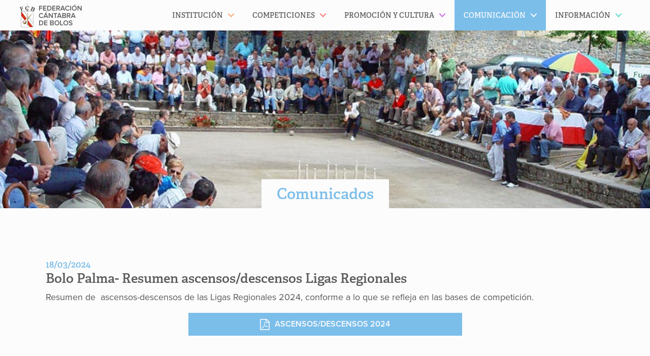

--- FILE ---
content_type: text/html; charset=UTF-8
request_url: https://maderadeser.com/comunicacion/comunicados/comunicado/bolo-palma-resumen-ascensos-descensos-ligas-regionales/
body_size: 9961
content:
<!doctype html>
<html lang="es" class="no-js">
	<head>
		<meta charset="UTF-8">
		<title>Bolo Palma- Resumen ascensos/descensos Ligas Regionales - Madera de Ser | Madera de Ser</title>

		<link href="//www.google-analytics.com" rel="dns-prefetch">
		<!-- For old IEs -->
		<link rel="shortcut icon" href="https://maderadeser.com/content/themes/maderadeser/img/favicon/favicon.ico" />

		<!-- For new browsers - multisize ico  -->
		<link rel="icon" type="image/x-icon" sizes="16x16 32x32" href="https://maderadeser.com/content/themes/maderadeser/img/favicon/favicon.ico">

		<!-- For iPad with high-resolution Retina display running iOS ≥ 7: -->
		<link rel="apple-touch-icon" sizes="152x152" href="https://maderadeser.com/content/themes/maderadeser/img/favicon/favicon-152-precomposed.png">

		<!-- For iPad with high-resolution Retina display running iOS ≤ 6: -->
		<link rel="apple-touch-icon" sizes="144x144" href="https://maderadeser.com/content/themes/maderadeser/img/favicon/favicon-144-precomposed.png">

		<!-- For iPhone with high-resolution Retina display running iOS ≥ 7: -->
		<link rel="apple-touch-icon" sizes="120x120" href="https://maderadeser.com/content/themes/maderadeser/img/favicon/favicon-120-precomposed.png">

		<!-- For iPhone with high-resolution Retina display running iOS ≤ 6: -->
		<link rel="apple-touch-icon" sizes="114x114" href="https://maderadeser.com/content/themes/maderadeser/img/favicon/favicon-114-precomposed.png">

		<!-- For iPhone 6+ -->
		<link rel="apple-touch-icon" sizes="180x180" href="https://maderadeser.com/content/themes/maderadeser/img/favicon/favicon-180-precomposed.png">

		<!-- For first- and second-generation iPad: -->
		<link rel="apple-touch-icon" sizes="72x72" href="https://maderadeser.com/content/themes/maderadeser/img/favicon/favicon-72-precomposed.png">

		<!-- For non-Retina iPhone, iPod Touch, and Android 2.1+ devices: -->
		<link rel="apple-touch-icon" href="https://maderadeser.com/content/themes/maderadeser/img/favicon/favicon-57.png">

		<!-- For Old Chrome -->
		<link rel="icon" href="https://maderadeser.com/content/themes/maderadeser/img/favicon/favicon-32.png" sizes="32x32">

		<!-- For IE10 Metro -->
		<meta name="msapplication-TileColor" content="#DA251C">
		<meta name="msapplication-TileImage" content="https://maderadeser.com/content/themes/maderadeser/img/favicon/favicon-144-win.png">
		<meta name="theme-color" content="#ffffff">

		<!-- Windows 8.1+ IE 11-->
		<meta name="msapplication-config" content="https://maderadeser.com/content/themes/maderadeser/img/favicon/browserconfig.xml" />

		<!-- Chrome for Android -->
		<link rel="manifest" href="https://maderadeser.com/content/themes/maderadeser/img/favicon/manifest.json">
		<link rel="icon" sizes="192x192" href="https://maderadeser.com/content/themes/maderadeser/img/favicon/favicon-192.png">
		<!-- For Apple Touchbar -->
		<link rel="mask-icon" href="https://maderadeser.com/content/themes/maderadeser/img/favicon/touchbar.svg" color="#DA251C">

		<meta http-equiv="X-UA-Compatible" content="IE=edge,chrome=1">
		<meta name="viewport" content="width=device-width, initial-scale=1.0">

		<meta name='robots' content='index, follow, max-image-preview:large, max-snippet:-1, max-video-preview:-1' />
	<style>img:is([sizes="auto" i], [sizes^="auto," i]) { contain-intrinsic-size: 3000px 1500px }</style>
	
	<link rel="canonical" href="https://maderadeser.com/comunicacion/comunicados/comunicado/bolo-palma-resumen-ascensos-descensos-ligas-regionales/" />
	<meta property="og:locale" content="es_ES" />
	<meta property="og:type" content="article" />
	<meta property="og:title" content="Bolo Palma- Resumen ascensos/descensos Ligas Regionales" />
	<meta property="og:url" content="https://maderadeser.com/comunicacion/comunicados/comunicado/bolo-palma-resumen-ascensos-descensos-ligas-regionales/" />
	<meta property="og:site_name" content="Madera de Ser" />
	<meta name="twitter:card" content="summary_large_image" />
	<script type="application/ld+json" class="yoast-schema-graph">{"@context":"https://schema.org","@graph":[{"@type":"WebPage","@id":"https://maderadeser.com/comunicacion/comunicados/comunicado/bolo-palma-resumen-ascensos-descensos-ligas-regionales/","url":"https://maderadeser.com/comunicacion/comunicados/comunicado/bolo-palma-resumen-ascensos-descensos-ligas-regionales/","name":"Bolo Palma- Resumen ascensos/descensos Ligas Regionales - Madera de Ser","isPartOf":{"@id":"https://maderadeser.com/#website"},"datePublished":"2024-03-18T12:43:14+00:00","breadcrumb":{"@id":"https://maderadeser.com/comunicacion/comunicados/comunicado/bolo-palma-resumen-ascensos-descensos-ligas-regionales/#breadcrumb"},"inLanguage":"es","potentialAction":[{"@type":"ReadAction","target":["https://maderadeser.com/comunicacion/comunicados/comunicado/bolo-palma-resumen-ascensos-descensos-ligas-regionales/"]}]},{"@type":"BreadcrumbList","@id":"https://maderadeser.com/comunicacion/comunicados/comunicado/bolo-palma-resumen-ascensos-descensos-ligas-regionales/#breadcrumb","itemListElement":[{"@type":"ListItem","position":1,"name":"Portada","item":"https://maderadeser.com/"},{"@type":"ListItem","position":2,"name":"Bolo Palma- Resumen ascensos/descensos Ligas Regionales"}]},{"@type":"WebSite","@id":"https://maderadeser.com/#website","url":"https://maderadeser.com/","name":"Madera de Ser","description":"Federación Cántabra de Bolos","potentialAction":[{"@type":"SearchAction","target":{"@type":"EntryPoint","urlTemplate":"https://maderadeser.com/?s={search_term_string}"},"query-input":{"@type":"PropertyValueSpecification","valueRequired":true,"valueName":"search_term_string"}}],"inLanguage":"es"}]}</script>


<link rel='dns-prefetch' href='//maps.googleapis.com' />
<link rel='stylesheet' id='wp-block-library-css' href='https://maderadeser.com/wp-includes/css/dist/block-library/style.min.css?ver=6.8.3' media='all' />
<style id='classic-theme-styles-inline-css' type='text/css'>
/*! This file is auto-generated */
.wp-block-button__link{color:#fff;background-color:#32373c;border-radius:9999px;box-shadow:none;text-decoration:none;padding:calc(.667em + 2px) calc(1.333em + 2px);font-size:1.125em}.wp-block-file__button{background:#32373c;color:#fff;text-decoration:none}
</style>
<style id='safe-svg-svg-icon-style-inline-css' type='text/css'>
.safe-svg-cover{text-align:center}.safe-svg-cover .safe-svg-inside{display:inline-block;max-width:100%}.safe-svg-cover svg{fill:currentColor;height:100%;max-height:100%;max-width:100%;width:100%}

</style>
<link rel='stylesheet' id='sugar-calendar-block-style-css' href='https://maderadeser.com/content/plugins/sugar-calendar/src/Block/Calendar/build/style-index.css?ver=1.0.1' media='all' />
<link rel='stylesheet' id='sugar-calendar-event-list-block-style-css' href='https://maderadeser.com/content/plugins/sugar-calendar/src/Block/EventList/build/style-index.css?ver=1.0.1' media='all' />
<style id='global-styles-inline-css' type='text/css'>
:root{--wp--preset--aspect-ratio--square: 1;--wp--preset--aspect-ratio--4-3: 4/3;--wp--preset--aspect-ratio--3-4: 3/4;--wp--preset--aspect-ratio--3-2: 3/2;--wp--preset--aspect-ratio--2-3: 2/3;--wp--preset--aspect-ratio--16-9: 16/9;--wp--preset--aspect-ratio--9-16: 9/16;--wp--preset--color--black: #000000;--wp--preset--color--cyan-bluish-gray: #abb8c3;--wp--preset--color--white: #ffffff;--wp--preset--color--pale-pink: #f78da7;--wp--preset--color--vivid-red: #cf2e2e;--wp--preset--color--luminous-vivid-orange: #ff6900;--wp--preset--color--luminous-vivid-amber: #fcb900;--wp--preset--color--light-green-cyan: #7bdcb5;--wp--preset--color--vivid-green-cyan: #00d084;--wp--preset--color--pale-cyan-blue: #8ed1fc;--wp--preset--color--vivid-cyan-blue: #0693e3;--wp--preset--color--vivid-purple: #9b51e0;--wp--preset--gradient--vivid-cyan-blue-to-vivid-purple: linear-gradient(135deg,rgba(6,147,227,1) 0%,rgb(155,81,224) 100%);--wp--preset--gradient--light-green-cyan-to-vivid-green-cyan: linear-gradient(135deg,rgb(122,220,180) 0%,rgb(0,208,130) 100%);--wp--preset--gradient--luminous-vivid-amber-to-luminous-vivid-orange: linear-gradient(135deg,rgba(252,185,0,1) 0%,rgba(255,105,0,1) 100%);--wp--preset--gradient--luminous-vivid-orange-to-vivid-red: linear-gradient(135deg,rgba(255,105,0,1) 0%,rgb(207,46,46) 100%);--wp--preset--gradient--very-light-gray-to-cyan-bluish-gray: linear-gradient(135deg,rgb(238,238,238) 0%,rgb(169,184,195) 100%);--wp--preset--gradient--cool-to-warm-spectrum: linear-gradient(135deg,rgb(74,234,220) 0%,rgb(151,120,209) 20%,rgb(207,42,186) 40%,rgb(238,44,130) 60%,rgb(251,105,98) 80%,rgb(254,248,76) 100%);--wp--preset--gradient--blush-light-purple: linear-gradient(135deg,rgb(255,206,236) 0%,rgb(152,150,240) 100%);--wp--preset--gradient--blush-bordeaux: linear-gradient(135deg,rgb(254,205,165) 0%,rgb(254,45,45) 50%,rgb(107,0,62) 100%);--wp--preset--gradient--luminous-dusk: linear-gradient(135deg,rgb(255,203,112) 0%,rgb(199,81,192) 50%,rgb(65,88,208) 100%);--wp--preset--gradient--pale-ocean: linear-gradient(135deg,rgb(255,245,203) 0%,rgb(182,227,212) 50%,rgb(51,167,181) 100%);--wp--preset--gradient--electric-grass: linear-gradient(135deg,rgb(202,248,128) 0%,rgb(113,206,126) 100%);--wp--preset--gradient--midnight: linear-gradient(135deg,rgb(2,3,129) 0%,rgb(40,116,252) 100%);--wp--preset--font-size--small: 13px;--wp--preset--font-size--medium: 20px;--wp--preset--font-size--large: 36px;--wp--preset--font-size--x-large: 42px;--wp--preset--spacing--20: 0.44rem;--wp--preset--spacing--30: 0.67rem;--wp--preset--spacing--40: 1rem;--wp--preset--spacing--50: 1.5rem;--wp--preset--spacing--60: 2.25rem;--wp--preset--spacing--70: 3.38rem;--wp--preset--spacing--80: 5.06rem;--wp--preset--shadow--natural: 6px 6px 9px rgba(0, 0, 0, 0.2);--wp--preset--shadow--deep: 12px 12px 50px rgba(0, 0, 0, 0.4);--wp--preset--shadow--sharp: 6px 6px 0px rgba(0, 0, 0, 0.2);--wp--preset--shadow--outlined: 6px 6px 0px -3px rgba(255, 255, 255, 1), 6px 6px rgba(0, 0, 0, 1);--wp--preset--shadow--crisp: 6px 6px 0px rgba(0, 0, 0, 1);}:where(.is-layout-flex){gap: 0.5em;}:where(.is-layout-grid){gap: 0.5em;}body .is-layout-flex{display: flex;}.is-layout-flex{flex-wrap: wrap;align-items: center;}.is-layout-flex > :is(*, div){margin: 0;}body .is-layout-grid{display: grid;}.is-layout-grid > :is(*, div){margin: 0;}:where(.wp-block-columns.is-layout-flex){gap: 2em;}:where(.wp-block-columns.is-layout-grid){gap: 2em;}:where(.wp-block-post-template.is-layout-flex){gap: 1.25em;}:where(.wp-block-post-template.is-layout-grid){gap: 1.25em;}.has-black-color{color: var(--wp--preset--color--black) !important;}.has-cyan-bluish-gray-color{color: var(--wp--preset--color--cyan-bluish-gray) !important;}.has-white-color{color: var(--wp--preset--color--white) !important;}.has-pale-pink-color{color: var(--wp--preset--color--pale-pink) !important;}.has-vivid-red-color{color: var(--wp--preset--color--vivid-red) !important;}.has-luminous-vivid-orange-color{color: var(--wp--preset--color--luminous-vivid-orange) !important;}.has-luminous-vivid-amber-color{color: var(--wp--preset--color--luminous-vivid-amber) !important;}.has-light-green-cyan-color{color: var(--wp--preset--color--light-green-cyan) !important;}.has-vivid-green-cyan-color{color: var(--wp--preset--color--vivid-green-cyan) !important;}.has-pale-cyan-blue-color{color: var(--wp--preset--color--pale-cyan-blue) !important;}.has-vivid-cyan-blue-color{color: var(--wp--preset--color--vivid-cyan-blue) !important;}.has-vivid-purple-color{color: var(--wp--preset--color--vivid-purple) !important;}.has-black-background-color{background-color: var(--wp--preset--color--black) !important;}.has-cyan-bluish-gray-background-color{background-color: var(--wp--preset--color--cyan-bluish-gray) !important;}.has-white-background-color{background-color: var(--wp--preset--color--white) !important;}.has-pale-pink-background-color{background-color: var(--wp--preset--color--pale-pink) !important;}.has-vivid-red-background-color{background-color: var(--wp--preset--color--vivid-red) !important;}.has-luminous-vivid-orange-background-color{background-color: var(--wp--preset--color--luminous-vivid-orange) !important;}.has-luminous-vivid-amber-background-color{background-color: var(--wp--preset--color--luminous-vivid-amber) !important;}.has-light-green-cyan-background-color{background-color: var(--wp--preset--color--light-green-cyan) !important;}.has-vivid-green-cyan-background-color{background-color: var(--wp--preset--color--vivid-green-cyan) !important;}.has-pale-cyan-blue-background-color{background-color: var(--wp--preset--color--pale-cyan-blue) !important;}.has-vivid-cyan-blue-background-color{background-color: var(--wp--preset--color--vivid-cyan-blue) !important;}.has-vivid-purple-background-color{background-color: var(--wp--preset--color--vivid-purple) !important;}.has-black-border-color{border-color: var(--wp--preset--color--black) !important;}.has-cyan-bluish-gray-border-color{border-color: var(--wp--preset--color--cyan-bluish-gray) !important;}.has-white-border-color{border-color: var(--wp--preset--color--white) !important;}.has-pale-pink-border-color{border-color: var(--wp--preset--color--pale-pink) !important;}.has-vivid-red-border-color{border-color: var(--wp--preset--color--vivid-red) !important;}.has-luminous-vivid-orange-border-color{border-color: var(--wp--preset--color--luminous-vivid-orange) !important;}.has-luminous-vivid-amber-border-color{border-color: var(--wp--preset--color--luminous-vivid-amber) !important;}.has-light-green-cyan-border-color{border-color: var(--wp--preset--color--light-green-cyan) !important;}.has-vivid-green-cyan-border-color{border-color: var(--wp--preset--color--vivid-green-cyan) !important;}.has-pale-cyan-blue-border-color{border-color: var(--wp--preset--color--pale-cyan-blue) !important;}.has-vivid-cyan-blue-border-color{border-color: var(--wp--preset--color--vivid-cyan-blue) !important;}.has-vivid-purple-border-color{border-color: var(--wp--preset--color--vivid-purple) !important;}.has-vivid-cyan-blue-to-vivid-purple-gradient-background{background: var(--wp--preset--gradient--vivid-cyan-blue-to-vivid-purple) !important;}.has-light-green-cyan-to-vivid-green-cyan-gradient-background{background: var(--wp--preset--gradient--light-green-cyan-to-vivid-green-cyan) !important;}.has-luminous-vivid-amber-to-luminous-vivid-orange-gradient-background{background: var(--wp--preset--gradient--luminous-vivid-amber-to-luminous-vivid-orange) !important;}.has-luminous-vivid-orange-to-vivid-red-gradient-background{background: var(--wp--preset--gradient--luminous-vivid-orange-to-vivid-red) !important;}.has-very-light-gray-to-cyan-bluish-gray-gradient-background{background: var(--wp--preset--gradient--very-light-gray-to-cyan-bluish-gray) !important;}.has-cool-to-warm-spectrum-gradient-background{background: var(--wp--preset--gradient--cool-to-warm-spectrum) !important;}.has-blush-light-purple-gradient-background{background: var(--wp--preset--gradient--blush-light-purple) !important;}.has-blush-bordeaux-gradient-background{background: var(--wp--preset--gradient--blush-bordeaux) !important;}.has-luminous-dusk-gradient-background{background: var(--wp--preset--gradient--luminous-dusk) !important;}.has-pale-ocean-gradient-background{background: var(--wp--preset--gradient--pale-ocean) !important;}.has-electric-grass-gradient-background{background: var(--wp--preset--gradient--electric-grass) !important;}.has-midnight-gradient-background{background: var(--wp--preset--gradient--midnight) !important;}.has-small-font-size{font-size: var(--wp--preset--font-size--small) !important;}.has-medium-font-size{font-size: var(--wp--preset--font-size--medium) !important;}.has-large-font-size{font-size: var(--wp--preset--font-size--large) !important;}.has-x-large-font-size{font-size: var(--wp--preset--font-size--x-large) !important;}
:where(.wp-block-post-template.is-layout-flex){gap: 1.25em;}:where(.wp-block-post-template.is-layout-grid){gap: 1.25em;}
:where(.wp-block-columns.is-layout-flex){gap: 2em;}:where(.wp-block-columns.is-layout-grid){gap: 2em;}
:root :where(.wp-block-pullquote){font-size: 1.5em;line-height: 1.6;}
</style>
<link rel='stylesheet' id='gdpr-css' href='https://maderadeser.com/content/plugins/gdpr-sqpx/assets/css/gdpr-public.min.css?ver=1.4.3' media='all' />
<link rel='stylesheet' id='sqpx-sugar-calendar-addon-public-css' href='https://maderadeser.com/content/plugins/sqpx-sugar-calendar-addon/assets/css/public.min.css?ver=1.0.5' media='all' />
<link rel='stylesheet' id='html5blank-css' href='https://maderadeser.com/content/themes/maderadeser/theme.min.css?ver=1757513751' media='all' />
<script type="text/javascript" defer="defer" src="https://maderadeser.com/content/themes/maderadeser/js/lib/conditionizr-4.3.0.min.js?ver=4.3.0" id="conditionizr-js"></script>
<script type="text/javascript" defer="defer" src="https://maderadeser.com/content/themes/maderadeser/js/lib/modernizr-2.7.1.min.js?ver=2.7.1" id="modernizr-js"></script>
<script type="text/javascript" src="https://maderadeser.com/content/themes/maderadeser/js/lib/jquery-2.2.0.min.js" id="jquery-js"></script>
<script type="text/javascript" defer="defer" src="https://maderadeser.com/content/themes/maderadeser/js/lib/jquery.mobile.custom.min.js?ver=1.4.5" id="jquerymobile-js"></script>
<script type="text/javascript" defer="defer" src="https://maderadeser.com/content/themes/maderadeser/js/dist/scripts.min.js?ver=1.0.0" id="html5blankscripts-js"></script>
<script type="text/javascript" defer="defer" src="https://maderadeser.com/content/themes/maderadeser/js/lib/jquery.magnific-popup.min.js?ver=1.1.0" id="magnificpopupjs-js"></script>
<script type="text/javascript" defer="defer" src="https://maderadeser.com/content/themes/maderadeser/js/dist/jquery.flexslider.min.js?ver=2.6.0" id="flexsliderjs-js"></script>
<script type="text/javascript" src="https://maps.googleapis.com/maps/api/js?key=AIzaSyBLMY7S_MOA8MdDHhWYjOA-7E0jivhqaC4&amp;ver=6.8.3" id="googlemapsapi-js"></script>
<script type="text/javascript" id="gdpr-js-extra">
/* <![CDATA[ */
var SQPX_GDPR = {"ajaxurl":"https:\/\/maderadeser.com\/wp-admin\/admin-ajax.php","logouturl":"","i18n":{"aborting":"Cerrando sesi\u00f3n","logging_out":"Est\u00e1s siendo desconectado.","continue":"Continuar","cancel":"Cancelar","ok":"OK","logout":"Cerrar sesi\u00f3n","are_you_sure":"\u00bfEst\u00e1s seguro?","policy_disagree":"Se cerrar\u00e1 tu sesi\u00f3n y no podr\u00e1s acceder a tu cuenta hasta que aceptes los nuevos t\u00e9rminos."},"is_user_logged_in":"","refresh":"1"};
/* ]]> */
</script>
<script type="text/javascript" src="https://maderadeser.com/content/plugins/gdpr-sqpx/assets/js/gdpr-public.min.js?ver=1.4.3" id="gdpr-js"></script>
<script type="text/javascript" src="https://maderadeser.com/content/plugins/sugar-calendar/assets/lib/floating-ui/core-1.6.0.min.js?ver=1.6.0" id="floating-ui-core-js"></script>
<script type="text/javascript" src="https://maderadeser.com/content/plugins/sugar-calendar/assets/lib/floating-ui/dom-1.6.3.min.js?ver=1.6.3" id="floating-ui-dom-js"></script>
<script type="text/javascript" src="https://maderadeser.com/content/plugins/sugar-calendar/assets/lib/bootstrap-datepicker/bootstrap-datepicker.min.js?ver=1.10.0" id="bootstrap-datepicker-js"></script>
<script type="text/javascript" id="sugar-calendar-js-js-extra">
/* <![CDATA[ */
var sugar_calendar_obj = {"ajax_url":"https:\/\/maderadeser.com\/wp-admin\/admin-ajax.php","nonce":"42ab02c596","strings":{"events_on":"Events on [Month Date]","this_month":"This Month","this_week":"This Week","today":"Today"},"settings":{"sow":1,"locale":"es_es","i18n":{"days":["domingo","lunes","martes","mi\u00e9rcoles","jueves","viernes","s\u00e1bado"],"daysShort":["Dom","Lun","Mar","Mi\u00e9","Jue","Vie","S\u00e1b"],"daysMin":["D","L","M","X","J","V","S"],"months":["enero","febrero","marzo","abril","mayo","junio","julio","agosto","septiembre","octubre","noviembre","diciembre"],"monthsShort":["Ene","Feb","Mar","Abr","May","Jun","Jul","Ago","Sep","Oct","Nov","Dic"]}}};
/* ]]> */
</script>
<script type="text/javascript" src="https://maderadeser.com/content/plugins/sugar-calendar/assets/js/sugar-calendar.min.js?ver=3.9.0" id="sugar-calendar-js-js"></script>
<script type="text/javascript" id="sc-frontend-blocks-common-js-js-extra">
/* <![CDATA[ */
var sc_frontend_blocks_common_obj = {"ajax_url":"https:\/\/maderadeser.com\/wp-admin\/admin-ajax.php","nonce":"21ef73628c","strings":{"this_week":"This Week"},"settings":{"sow":1,"locale":"es_es","i18n":{"days":["domingo","lunes","martes","mi\u00e9rcoles","jueves","viernes","s\u00e1bado"],"daysShort":["Dom","Lun","Mar","Mi\u00e9","Jue","Vie","S\u00e1b"],"daysMin":["D","L","M","X","J","V","S"],"months":["enero","febrero","marzo","abril","mayo","junio","julio","agosto","septiembre","octubre","noviembre","diciembre"],"monthsShort":["Ene","Feb","Mar","Abr","May","Jun","Jul","Ago","Sep","Oct","Nov","Dic"]}}};
/* ]]> */
</script>
<script type="text/javascript" src="https://maderadeser.com/content/plugins/sugar-calendar/assets/js/frontend/blocks/common.min.js?ver=3.9.0" id="sc-frontend-blocks-common-js-js"></script>
<script type="text/javascript" id="sc-frontend-blocks-event-list-js-js-extra">
/* <![CDATA[ */
var SCEventListBlock = {"strings":{"no_events_criteria_based":"There are no events scheduled that match your criteria."}};
/* ]]> */
</script>
<script type="text/javascript" src="https://maderadeser.com/content/plugins/sugar-calendar/assets/js/frontend/blocks/event-list.min.js?ver=3.9.0" id="sc-frontend-blocks-event-list-js-js"></script>
<script type="text/javascript" defer="defer" src="https://maderadeser.com/content/plugins/wp-retina-2x-pro/app/picturefill.min.js?ver=1763227828" id="wr2x-picturefill-js-js"></script>
<link rel="https://api.w.org/" href="https://maderadeser.com/wp-json/" /><link rel="alternate" title="oEmbed (JSON)" type="application/json+oembed" href="https://maderadeser.com/wp-json/oembed/1.0/embed?url=https%3A%2F%2Fmaderadeser.com%2Fcomunicacion%2Fcomunicados%2Fcomunicado%2Fbolo-palma-resumen-ascensos-descensos-ligas-regionales%2F" />
<link rel="alternate" title="oEmbed (XML)" type="text/xml+oembed" href="https://maderadeser.com/wp-json/oembed/1.0/embed?url=https%3A%2F%2Fmaderadeser.com%2Fcomunicacion%2Fcomunicados%2Fcomunicado%2Fbolo-palma-resumen-ascensos-descensos-ligas-regionales%2F&#038;format=xml" />
        <style type="text/css">
            .sc_map_canvas img {
                max-width: none;
            }
        </style>
		
		<script>
		  (function(d) {
		    var config = {
		      kitId: 'ttv2vly',
		      scriptTimeout: 3000,
		      async: true
		    },
		    h=d.documentElement,t=setTimeout(function(){h.className=h.className.replace(/\bwf-loading\b/g,"")+" wf-inactive";},config.scriptTimeout),tk=d.createElement("script"),f=false,s=d.getElementsByTagName("script")[0],a;h.className+=" wf-loading";tk.src='https://use.typekit.net/'+config.kitId+'.js';tk.async=true;tk.onload=tk.onreadystatechange=function(){a=this.readyState;if(f||a&&a!="complete"&&a!="loaded")return;f=true;clearTimeout(t);try{Typekit.load(config)}catch(e){}};s.parentNode.insertBefore(tk,s)
		  })(document);
		</script>

		<script>
			$(document).ready(function() {

				$('.mds-galeria-fotos').magnificPopup({
					callbacks: {
							open: function() {
				        $('.mfp-description').append(this.currItem.el.attr('title'));
				      },
				      afterChange: function() {
				        $('.mfp-description').empty().append(this.currItem.el.attr('title'));
				      }
				    },
					type: 'image',
					image: {
						markup: '<div class="mfp-figure">'+
						'<div class="mfp-close"></div>'+
						'<div class="mfp-img"></div>'+
						'<div class="mfp-bottom-bar">'+
						'<div class="mfp-title"></div>'+
						'<div class="mfp-counter"></div>'+
						'</div>'+
						'</div>',
						titleSrc: function(item) {
							return  item.el.find('img').attr('alt');
						}
					},
					gallery: {
						enabled: true,
						navigateByImgClick: true,
						tCounter: '%curr% de %total%'
					}
				});
			});
		</script>

		<!--[if IE]>
			<link rel="stylesheet" href="https://maderadeser.com/content/themes/maderadeser/style-ie.css" type="text/css" />
		<![endif]-->

		<!--[if lt IE 9]>
		    <meta http-equiv="refresh" content="0; url="https://maderadeser.com/navegador-no-compatible" />
		    <script type="text/javascript">
		        window.top.location = 'https://maderadeser.com/navegador-no-compatible';
		    </script>
		<![endif]-->


	</head>

<body class="wp-singular comunicados-template-default single single-comunicados postid-25512 wp-theme-maderadeser comunicacion bolo-palma-resumen-ascensos-descensos-ligas-regionales">


<!-- header -->
<header class="header cd-main-header clear" role="banner">

	<div class="wrapper-header">	
		
		<!-- logo -->
		<a href="https://maderadeser.com">
			<div class="logo">
				<!-- svg logo - toddmotto.com/mastering-svg-use-for-a-retina-web-fallbacks-with-png-script -->
			</div>
		</a>
	</div>
		<!-- /logo -->
		<ul class="cd-header-buttons">
			<li><a class="cd-nav-trigger" href="#cd-primary-nav"><span></span></a></li>
		</ul> <!-- cd-header-buttons -->
	
</header>
<!-- /header --><main role="main" class="cd-main-content">
	<header class="image-header" style="background-image: url(https://maderadeser.com/content/uploads/2016/cabecera-comunicacion-comunicados.jpg)">
		<div class="page-title">
			<h1><a href="https://maderadeser.com/comunicacion/comunicados/">Comunicados</a></h1>
		</div>
	</header>

	<!-- section -->
	<section class="wrapper clear">

			<!-- article -->
		<article id="post-25512" class="comunicado post-25512 comunicados type-comunicados status-publish hentry tipo-comunicado-comunicados-fcb">
			<h3 class="fecha">18/03/2024</h3>
				<h2>Bolo Palma- Resumen ascensos/descensos Ligas Regionales</h2>
				<p>Resumen de  ascensos-descensos de las Ligas Regionales 2024, conforme a lo que se refleja en las bases de competición.</p>
					<ul class="enlaces-documentos">
			<li>
			<a class="boton pdf" href="https://maderadeser.com/content/uploads/2024/comunicados/bolo-palma-resumen-ascensos-descensos-ligas-regionales-2024/resumen-ascensos-descensos-ligas-regionales-2024.pdf">Ascensos/descensos 2024</a>
		</li>
		</ul>			
	
		</article>
		<!-- /article -->
	
	
	</section>
	<!-- /section -->
</main>

<!-- footer -->
	<aside class="[ wrapper  pre-footer  clear ][ c-partner-wrapper ]">
						<a href="https://maderadeser.com" class="[ c-partner  c-partner--ultraportrait ]">
					<img width="62" height="100" src="https://maderadeser.com/content/uploads/2022/federacion-cantabra-de-bolos-62x100.png" class="[ c-partner__image ]" alt="" decoding="async" loading="lazy" srcset="https://maderadeser.com/content/uploads/2022/federacion-cantabra-de-bolos-62x100.png 62w, https://maderadeser.com/content/uploads/2022/federacion-cantabra-de-bolos.png 737w" sizes="auto, (max-width: 62px) 100vw, 62px" />				</a>
									<a href="http://www.febolos.es" class="[ c-partner  c-partner--portrait ]">
					<img width="78" height="100" src="https://maderadeser.com/content/uploads/2022/federacion-espanola-de-bolos-78x100.png" class="[ c-partner__image ]" alt="" decoding="async" loading="lazy" srcset="https://maderadeser.com/content/uploads/2022/federacion-espanola-de-bolos-78x100.png 78w, https://maderadeser.com/content/uploads/2022/federacion-espanola-de-bolos-937x1200.png 937w, https://maderadeser.com/content/uploads/2022/federacion-espanola-de-bolos-1199x1536.png 1199w, https://maderadeser.com/content/uploads/2022/federacion-espanola-de-bolos-1599x2048.png 1599w, https://maderadeser.com/content/uploads/2022/federacion-espanola-de-bolos.png 1946w" sizes="auto, (max-width: 78px) 100vw, 78px" />				</a>
									<a href="https://srecd.es/" class="[ c-partner  c-partner--square-wide ]">
					<img width="193" height="100" src="https://maderadeser.com/content/uploads/2025/srcd-193x100.png" class="[ c-partner__image ]" alt="" decoding="async" loading="lazy" srcset="https://maderadeser.com/content/uploads/2025/srcd-193x100.png 193w, https://maderadeser.com/content/uploads/2025/srcd-1200x623.png 1200w, https://maderadeser.com/content/uploads/2025/srcd.png 1320w" sizes="auto, (max-width: 193px) 100vw, 193px" />				</a>
									<a href="http://www.cantabria.es" class="[ c-partner  c-partner--square-wide ]">
					<img width="185" height="100" src="https://maderadeser.com/content/uploads/2023/gobierno-cantabria-cultura-turismo-y-deporte-185x100.jpg" class="[ c-partner__image ]" alt="" decoding="async" loading="lazy" srcset="https://maderadeser.com/content/uploads/2023/gobierno-cantabria-cultura-turismo-y-deporte-185x100.jpg 185w, https://maderadeser.com/content/uploads/2023/gobierno-cantabria-cultura-turismo-y-deporte-1200x648.jpg 1200w, https://maderadeser.com/content/uploads/2023/gobierno-cantabria-cultura-turismo-y-deporte-1536x829.jpg 1536w, https://maderadeser.com/content/uploads/2023/gobierno-cantabria-cultura-turismo-y-deporte-1500x810.jpg 1500w, https://maderadeser.com/content/uploads/2023/gobierno-cantabria-cultura-turismo-y-deporte.jpg 1600w" sizes="auto, (max-width: 185px) 100vw, 185px" />				</a>
									<a href="http://srecd.es" class="[ c-partner  c-partner--square-wide ]">
					<img width="200" height="100" src="https://maderadeser.com/content/uploads/2024/deportecantabria-200x100.png" class="[ c-partner__image ]" alt="" decoding="async" loading="lazy" srcset="https://maderadeser.com/content/uploads/2024/deportecantabria-200x100.png 200w, https://maderadeser.com/content/uploads/2024/deportecantabria-1200x600.png 1200w, https://maderadeser.com/content/uploads/2024/deportecantabria-1536x768.png 1536w, https://maderadeser.com/content/uploads/2024/deportecantabria-2048x1024.png 2048w, https://maderadeser.com/content/uploads/2024/deportecantabria-1500x750.png 1500w" sizes="auto, (max-width: 200px) 100vw, 200px" />				</a>
									<a href="http://www.santanderdeportes.com" class="[ c-partner  c-partner--square-wide ]">
					<img width="133" height="100" src="https://maderadeser.com/content/uploads/2022/instituto-municipal-de-deportes-133x100.png" class="[ c-partner__image ]" alt="" decoding="async" loading="lazy" srcset="https://maderadeser.com/content/uploads/2022/instituto-municipal-de-deportes-133x100.png 133w, https://maderadeser.com/content/uploads/2022/instituto-municipal-de-deportes-1200x901.png 1200w, https://maderadeser.com/content/uploads/2022/instituto-municipal-de-deportes-1536x1153.png 1536w, https://maderadeser.com/content/uploads/2022/instituto-municipal-de-deportes-1500x1126.png 1500w, https://maderadeser.com/content/uploads/2022/instituto-municipal-de-deportes.png 1618w" sizes="auto, (max-width: 133px) 100vw, 133px" />				</a>
									<a href="http://www.jugaje.com" class="[ c-partner  c-partner--wide ]">
					<img width="300" height="100" src="https://maderadeser.com/content/uploads/2023/aejest2023-300x100.jpg" class="[ c-partner__image ]" alt="" decoding="async" loading="lazy" srcset="https://maderadeser.com/content/uploads/2023/aejest2023-300x100.jpg 300w, https://maderadeser.com/content/uploads/2023/aejest2023-1200x400.jpg 1200w, https://maderadeser.com/content/uploads/2023/aejest2023-1536x512.jpg 1536w, https://maderadeser.com/content/uploads/2023/aejest2023-1500x500.jpg 1500w, https://maderadeser.com/content/uploads/2023/aejest2023.jpg 1772w" sizes="auto, (max-width: 300px) 100vw, 300px" />				</a>
									<a href="https://www.bancosantander.es" class="[ c-partner  c-partner--square-wide ]">
					<img width="185" height="100" src="https://maderadeser.com/content/uploads/2022/banco-santander-185x100.png" class="[ c-partner__image ]" alt="" decoding="async" loading="lazy" srcset="https://maderadeser.com/content/uploads/2022/banco-santander-185x100.png 185w, https://maderadeser.com/content/uploads/2022/banco-santander-1200x649.png 1200w, https://maderadeser.com/content/uploads/2022/banco-santander.png 1204w" sizes="auto, (max-width: 185px) 100vw, 185px" />				</a>
						</aside>
		<aside class="[ wrapper  pre-footer  clear ][ c-partner-wrapper ]">
		<h3 class="[ c-partner-title ]">Patrocinadores</h3>
						<a href="https://www.youtube.com/channel/UC6DBX23fpe9BLLhGFTY9sxw" class="[ c-partner  c-partner--square ]">
					<img width="100" height="100" src="https://maderadeser.com/content/uploads/2023/sportpublic-100x100.jpg" class="[ c-partner__image ]" alt="" decoding="async" loading="lazy" srcset="https://maderadeser.com/content/uploads/2023/sportpublic-100x100.jpg 100w, https://maderadeser.com/content/uploads/2023/sportpublic-150x150.jpg 150w, https://maderadeser.com/content/uploads/2023/sportpublic-350x350.jpg 350w, https://maderadeser.com/content/uploads/2023/sportpublic.jpg 960w, https://maderadeser.com/content/uploads/2023/sportpublic-150x150@2x.jpg 300w" sizes="auto, (max-width: 100px) 100vw, 100px" />				</a>
									<a href="https://www.parlamento-cantabria.es/" class="[ c-partner  c-partner--wide ]">
					<img width="336" height="100" src="https://maderadeser.com/content/uploads/2023/parlamento-de-cantabria-336x100.jpg" class="[ c-partner__image ]" alt="" decoding="async" loading="lazy" srcset="https://maderadeser.com/content/uploads/2023/parlamento-de-cantabria-336x100.jpg 336w, https://maderadeser.com/content/uploads/2023/parlamento-de-cantabria-1200x357.jpg 1200w, https://maderadeser.com/content/uploads/2023/parlamento-de-cantabria.jpg 1460w" sizes="auto, (max-width: 336px) 100vw, 336px" />				</a>
									<a href="https://siecsa.com/" class="[ c-partner  c-partner--wide ]">
					<img width="360" height="98" src="https://maderadeser.com/content/uploads/2023/siec-360x98.jpg" class="[ c-partner__image ]" alt="" decoding="async" loading="lazy" srcset="https://maderadeser.com/content/uploads/2023/siec-360x98.jpg 360w, https://maderadeser.com/content/uploads/2023/siec-1200x326.jpg 1200w, https://maderadeser.com/content/uploads/2023/siec-1536x418.jpg 1536w, https://maderadeser.com/content/uploads/2023/siec-1500x408.jpg 1500w, https://maderadeser.com/content/uploads/2023/siec.jpg 2048w" sizes="auto, (max-width: 360px) 100vw, 360px" />				</a>
									<a href="https://sabeanorte.com/" class="[ c-partner  c-partner--square ]">
					<img width="100" height="100" src="https://maderadeser.com/content/uploads/2024/sabor-a-norte-100x100.jpg" class="[ c-partner__image ]" alt="" decoding="async" loading="lazy" srcset="https://maderadeser.com/content/uploads/2024/sabor-a-norte-100x100.jpg 100w, https://maderadeser.com/content/uploads/2024/sabor-a-norte-1200x1200.jpg 1200w, https://maderadeser.com/content/uploads/2024/sabor-a-norte-150x150.jpg 150w, https://maderadeser.com/content/uploads/2024/sabor-a-norte-1536x1536.jpg 1536w, https://maderadeser.com/content/uploads/2024/sabor-a-norte-350x350.jpg 350w, https://maderadeser.com/content/uploads/2024/sabor-a-norte.jpg 1600w, https://maderadeser.com/content/uploads/2024/sabor-a-norte-150x150@2x.jpg 300w" sizes="auto, (max-width: 100px) 100vw, 100px" />				</a>
						</aside>
	<footer class="footer" role="contentinfo">
    <section class="wrapper  clear">
        <section class="footer-section footer-izquierda">
            Síguenos en las redes sociales
            <ul class="redes-sociales">
                <li class="tw"><a href="https://twitter.com/fcbolos">&#xf099;</a></li>
                <li class="fb"><a href="https://www.facebook.com/muchosBOLOS/">&#xf09a;</a></li>
                <li class="yt"><a href="https://www.youtube.com/user/FCBolos">&#xf16a;</a></li>
                <!--<li class="fl"><a href="https://www.flickr.com/photos/fcbolos/">&#xf16e;</a></li>-->
            </ul>
        </section>
        <section class="footer-section footer-derecha">
            <ul>
                <li><a href="https://maderadeser.com/aviso-legal/">Aviso legal</a></li>
                <li><a href="https://maderadeser.com/privacidad/">Política de privacidad</a></li>
                <li><a href="https://maderadeser.com/terminos-y-condiciones/">Condiciones Generales de Uso</a></li>
                <li><a href="https://maderadeser.com/cookies/">Política de cookies</a></li>
            </ul>
        </section>
        <section class="footer-section footer-centro">
            <div>
                <img src="https://maderadeser.com/content/themes/maderadeser/img/bolos.png" alt="Federación Cántabra de Bolos" width="101" />
            </div>
            <p>&copy; 2026 Federación Cántabra de Bolos</p>
            <p><a href="http://711.st">Diseño y desarrollo 7.11 Creative Studio</a></p>
        </section>
    </section>


</footer>
<!-- /footer -->

<div class="cd-overlay"></div>

<nav class="cd-nav">
    <ul id="cd-primary-nav" class="cd-primary-nav is-fixed" style="list-style: none;">
        <li class="has-children menu-item-1" style="list-style: none;">
            <a href="https://maderadeser.com/institucion/">Institución</a>
            <ul class="cd-nav-icons cd-nav-icons--4 menu-1 is-hidden">
                <li class="go-back"><a href="#0">Menú Principal</a></li>
                <li>
                    <a class="cd-nav-item item-1" href="https://maderadeser.com/institucion/historia/">
                        <h3>Historia</h3>
                        <p>Descubre los orígenes e historia de la Federación.</p>
                    </a>
                </li>

                <li>
                    <a class="cd-nav-item item-2" href="https://maderadeser.com/institucion/organigrama/">
                        <h3>Organigrama</h3>
                        <p>Conoce los órganos directivos y descarga las actas de la Asamblea.</p>
                    </a>
                </li>
                <li>
                    <a class="cd-nav-item item-3" href="https://maderadeser.com/institucion/estatutos/">
                        <h3>Estatutos</h3>
                        <p>Consulta y descarga los estatutos de la Federación.</p>
                    </a>
                </li>
                <li>
                    <a class="cd-nav-item item-4" href="https://maderadeser.com/institucion/transparencia/">
                        <h3>Otros datos de transparencia</h3>
                        <p>Consulta otros datos relativos a la operativa de la Federación.</p>
                    </a>
                </li>
            </ul>
        </li>

        <li class="has-children menu-item-2">
            <a href="https://maderadeser.com/competiciones">Competiciones</a>

            <ul class="cd-secondary-nav menu-2 is-hidden">
                <li class="go-back"><a href="#0">Menú Principal</a></li>
								<li class="see-all  see-all-top see-all-half"><a href="https://maderadeser.com/competiciones/calendario">Calendario de competiciones</a></li>
								<li class="see-all  see-all-top see-all-half see-all-second"><a href="https://competiciones.maderadeser.com">Calendario de próximos partidos</a></li>
                <li class="has-children">
                    <a href="https://maderadeser.com/competiciones/bolo-palma">Bolo Palma</a>

                    <ul class="is-hidden">
                        <li class="go-back"><a href="#0">Competiciones</a></li>
                        <li><a href="https://competiciones.maderadeser.com/liga?modalidad=palma">Liga</a></li>
                        <li><a href="https://competiciones.maderadeser.com/copa?modalidad=palma">Copa</a></li>
                        <li><a href="https://maderadeser.com/competiciones/bolo-palma/campeonatos-regionales">Campeonatos Regionales</a></li>
                        <li><a href="https://maderadeser.com/competiciones/bolo-palma/campeonatos-nacionales">Campeonatos Nacionales</a></li>
                        <li><a href="https://maderadeser.com/competiciones/bolo-palma/circuitos">Circuitos</a></li>
                        <li><a href="https://maderadeser.com/competiciones/bolo-palma/semana-bolistica">Semana Bolística</a></li>
                        <li><a href="https://maderadeser.com/competiciones/bolo-palma/jornadas">Jornadas El Corte Inglés</a></li>
                        <li><a href="https://maderadeser.com/competiciones/bolo-palma/concursos">Concursos</a></li>
                    </ul>
                </li>

                <li class="has-children">
                    <a href="https://maderadeser.com/competiciones/bolo-pasiego">Bolo Pasiego</a>

                    <ul class="is-hidden">
                        <li class="go-back"><a href="#0">Competiciones</a></li>
                        <li><a href="https://competiciones.maderadeser.com/liga?modalidad=pasiego">Liga</a></li>
                        <li><a href="https://competiciones.maderadeser.com/copa?modalidad=pasiego">Copa</a></li>
                        <li><a href="https://maderadeser.com/competiciones/bolo-pasiego/campeonatos-regionales">Campeonatos Regionales</a></li>
                        <li><a href="https://maderadeser.com/competiciones/bolo-pasiego/circuitos">Circuitos</a></li>
                        <li><a href="https://maderadeser.com/competiciones/bolo-pasiego/concursos">Concursos</a></li>
                    </ul>
                </li>

                <li class="has-children">
                    <a href="https://maderadeser.com/competiciones/pasabolo-losa">Pasabolo Losa</a>

                    <ul class="is-hidden">
                        <li class="go-back"><a href="#0">Competiciones</a></li>
                        <li><a href="https://competiciones.maderadeser.com/liga?modalidad=losa">Liga</a></li>
                        <li><a href="https://competiciones.maderadeser.com/copa?modalidad=losa">Copa</a></li>
                        <li><a href="https://maderadeser.com/competiciones/pasabolo-losa/campeonatos-regionales">Campeonatos Regionales</a></li>
                        <li><a href="https://maderadeser.com/competiciones/pasabolo-losa/circuitos">Circuitos</a></li>
                        <li><a href="https://maderadeser.com/competiciones/pasabolo-losa/concursos">Concursos</a></li>
                    </ul>
                </li>

                <li class="has-children">
                    <a href="https://maderadeser.com/competiciones/pasabolo-tablon">Pasabolo Tablón</a>

                    <ul class="is-hidden">
                        <li class="go-back"><a href="#0">Competiciones</a></li>
                        <li><a href="https://competiciones.maderadeser.com/liga?modalidad=tablon">Liga</a></li>
                        <li><a href="https://competiciones.maderadeser.com/copa?modalidad=tablon">Copa</a></li>
                        <li><a href="https://maderadeser.com/competiciones/pasabolo-tablon/campeonatos-regionales">Campeonatos Regionales</a></li>
                        <li><a href="https://maderadeser.com/competiciones/pasabolo-tablon/campeonatos-nacionales">Campeonatos Nacionales</a></li>
                        <li><a href="https://maderadeser.com/competiciones/pasabolo-tablon/concursos">Concursos</a></li>
                    </ul>
                </li>
            </ul>
        </li>

        <li class="has-children menu-item-3">
            <a href="#">Promoción y Cultura</a>
            <ul class="cd-nav-icons menu-3 is-hidden" style="list-style: none;">
                <li class="go-back"><a href="#0">Menú Principal</a></li>
                <li>
                    <a class="cd-nav-item item-3" href="https://maderadeser.com/promocion-cultura/modalidades/">
                        <h3>Modalidades</h3>
                        <p>Descubre las 4 modalidades de bolos que se juegan en Cantabria.</p>
                    </a>
                </li>
                <li>
                    <a class="cd-nav-item item-1" href="https://maderadeser.com/promocion-cultura/maderadeser/">
                        <h3>Madera de Ser</h3>
                        <p>Proyecto educativo dedicado a acercar los bolos a los más pequeños a través de los colegios.</p>
                    </a>
                </li>

                <li>
                    <a class="cd-nav-item item-2" href="https://maderadeser.com/promocion-cultura/escuelas-bolos/">
                        <h3>Escuelas de Bolos</h3>
                        <p>Información y noticias sobre la cantera de los bolos.</p>
                    </a>
                </li>

                <li>
                    <a class="cd-nav-item item-3" href="https://maderadeser.com/promocion-cultura/aejdt/">
                        <h3>AEJDT</h3>
                        <p>Descubre la red de la Asociación Europea de Juegos y Deportes Tradicionales.</p>
                    </a>
                </li>

                <li>
                    <a class="cd-nav-item item-3" href="https://maderadeser.com/promocion-cultura/concurso-dibujo/">
                        <h3>Concurso de dibujo</h3>
                        <p>Los bolos vistos y pintados por nuestros escolares.</p>
                    </a>
                </li>

                <li>
                    <a class="cd-nav-item item-3" href="https://maderadeser.com/promocion-cultura/otras-actividades/">
                        <h3>Otras actividades</h3>
                        <p>Noticias relacionadas con otras actividades culturales y de promoción.</p>
                    </a>
                </li>
            </ul>
        </li>

        <li class="has-children menu-item-4">
            <a href="#">Comunicación</a>
            <ul class="cd-nav-icons menu-4 is-hidden" style="list-style: none;">
                <li class="go-back"><a href="#0">Menú Principal</a></li>
                <li>
                    <a class="cd-nav-item item-1" href="https://maderadeser.com/comunicacion/noticias">
                        <h3>Noticias</h3>
                        <p>Descubre todas las noticias relacionadas con el mundo de los bolos.</p>
                    </a>
                </li>

                <li>
                    <a class="cd-nav-item item-2" href="https://maderadeser.com/comunicacion/circulares">
                        <h3>Circulares</h3>
                        <p>Descarga las circulares emitidas por la Federación.</p>
                    </a>
                </li>

                <li>
                    <a class="cd-nav-item item-3" href="https://maderadeser.com/comunicacion/comunicados">
                        <h3>Comunicados</h3>
                        <p>Consulta la información que te ofrece la Federación.</p>
                    </a>
                </li>

                <li>
                    <a class="cd-nav-item item-3" href="https://maderadeser.com/comunicacion/impresos">
                        <h3>Impresos</h3>
                        <p>Descarga los documentos necesarios para realizar los trámites más habituales.</p>
                    </a>
                </li>

                <li>
                    <a class="cd-nav-item item-3" href="https://maderadeser.com/comunicacion/enlaces">
                        <h3>Enlaces</h3>
                        <p>Páginas externas relacionadas con el mundo de los bolos.</p>
                    </a>
                </li>

                <li>
                    <a class="cd-nav-item item-3" href="https://maderadeser.com/comunicacion/contacto">
                        <h3>Contacto</h3>
                        <p>Contacta con nosotros para resolver cualquier duda o trámite.</p>
                    </a>
                </li>
								</li>
								<li>
									<a class="cd-nav-item item-3" href="https://maderadeser.com/comunicacion/sugerencias">
										<h3>Buzón de sugerencias</h3>
										<p>Si tienes una sugerencia puedes hacérnosla llegar a través de este formulario.</p>
									</a>
								</li>
								<li>
									<a class="cd-nav-item item-3" href="https://maderadeser.com/comunicacion/elecciones-fcb/">
										<h3>Elecciones 2024</h3>
										<p>Toda la información relativa a las elecciones a la Federación Cántabra de Bolos.</p>
									</a>
								</li>
            </ul>
        </li>

        <li class="has-children menu-item-5">
            <a href="#">Información</a>
            <ul class="cd-nav-icons menu-5 is-hidden" style="list-style: none;">
                <li class="go-back"><a href="#0">Menú Principal</a></li>
                <li>
                    <a class="cd-nav-item item-1" href="https://maderadeser.com/informacion/memorias-actividades">
                        <h3>Memorias de Actividades</h3>
                        <p>Descarga las Memorias Deportivas editadas cada año por la Federación.</p>
                    </a>
                </li>

                <li>
                    <a class="cd-nav-item item-2" href="https://maderadeser.com/informacion/reglamentos">
                        <h3>Reglamentos</h3>
                        <p>Consulta y descarga los reglamentos de las 4 modalidades de bolos.</p>
                    </a>
                </li>

                <li>
                    <a class="cd-nav-item item-3" href="https://maderadeser.com/informacion/historiales">
                        <h3>Historiales</h3>
                        <p>Consulta los datos históricos de las competiciones oficiales.</p>
                    </a>
                </li>

                <li>
                    <a class="cd-nav-item item-3" href="https://maderadeser.com/informacion/equipos">
                        <h3>Peñas</h3>
                        <p>Información e historiales de peñas de ayer y de hoy.</p>
                    </a>
                </li>

                <li>
                    <a class="cd-nav-item item-3" href="https://maderadeser.com/informacion/jugadores">
                        <h3>Jugadores</h3>
                        <p>Información e historiales de jugadores de ayer y de hoy.</p>
                    </a>
                </li>

                <li>
                    <a class="cd-nav-item item-3" href="https://maderadeser.com/informacion/boleras">
                        <h3>Boleras</h3>
                        <p>Información y localización de las boleras de Cantabria.</p>
                    </a>
                </li>

                <li>
                    <a class="cd-nav-item item-3" href="https://maderadeser.com/informacion/publicaciones">
                        <h3>Publicaciones</h3>
                        <p>Conoce y descarga publicaciones relacionadas con los juegos de bolos y tradicionales.</p>
                    </a>
                </li>

                <li>
                    <a class="cd-nav-item item-3" href="https://maderadeser.com/informacion/multimedia">
                        <h3>Multimedia</h3>
                        <p>Accede a nuestro archivo histórico de fotos y vídeos.</p>
                    </a>
                </li>

                <li>
                    <a class="cd-nav-item item-3" href="https://maderadeser.com/informacion/archivo-prensa">
                        <h3>Archivo de prensa</h3>
                        <p>Accede al archivo histórico de la sección de bolos de la prensa de Cantabria.</p>
                    </a>
                </li>


            </ul>
        </li>


    </ul> <!-- primary-nav -->
</nav> <!-- cd-nav -->
<script type="speculationrules">
{"prefetch":[{"source":"document","where":{"and":[{"href_matches":"\/*"},{"not":{"href_matches":["\/wp-*.php","\/wp-admin\/*","\/content\/uploads\/*","\/content\/*","\/content\/plugins\/*","\/content\/themes\/maderadeser\/*","\/*\\?(.+)"]}},{"not":{"selector_matches":"a[rel~=\"nofollow\"]"}},{"not":{"selector_matches":".no-prefetch, .no-prefetch a"}}]},"eagerness":"conservative"}]}
</script>
<div class="[ gdpr ][ gdpr-overlay ]"></div><div class="[ gdpr ][ gdpr-modal  gdpr-modal--confirmation ]">
	<div class="[ gdpr-modal__wrapper ]">
		<header class="[ gdpr-modal__header ]">
				<h3 class="[ gdpr-modal__title ]"></h3>
		</header>
		<div class="[ gdpr-modal__content ]">
		</div>
		<footer class="[ gdpr-modal__footer  gdpr-modal__footer--no-shadow ]">
			<div class="[ gdpr-modal__actions ]">
				<button class="[ gdpr-button  gdpr-button--primary  gdpr-button--ok ]">OK</button>
			</div>
		</footer>
	</div>
</div>
<script type="text/javascript" id="sqpx-sugar-calendar-addon-public-js-extra">
/* <![CDATA[ */
var sqpx_sc_addon = {"mq":"600px"};
/* ]]> */
</script>
<script type="text/javascript" src="https://maderadeser.com/content/plugins/sqpx-sugar-calendar-addon/assets/js/public.min.js?ver=1.0.5" id="sqpx-sugar-calendar-addon-public-js"></script>
<script type="text/javascript" src="https://maderadeser.com/wp-includes/js/jquery/ui/core.min.js?ver=1.13.3" id="jquery-ui-core-js"></script>
<script type="text/javascript" src="https://maderadeser.com/wp-includes/js/jquery/ui/mouse.min.js?ver=1.13.3" id="jquery-ui-mouse-js"></script>
<script type="text/javascript" src="https://maderadeser.com/wp-includes/js/jquery/ui/sortable.min.js?ver=1.13.3" id="jquery-ui-sortable-js"></script>
<script type="text/javascript" id="sc-feeds-terms-js-extra">
/* <![CDATA[ */
var sc_feeds_vars = {"ui":"\n        <div class=\"sc-key-wrapper sc-google\">\n\n            <label class=\"sc-label\" for=\"sc-feed-url-google\">Google Calendar<\/label>\n\n            <span class=\"sc-url-wrapper\">\n\t\t\t<button class=\"sc-copy button-link dashicons dashicons-clipboard\" title=\"Copy\">\n\t\t\t\t<span class=\"screen-reader-text\">Copy<\/span>\n\t\t\t<\/button\n\n            ><input name=\"sc-feed-url-google\" readonly=\"readonly\" class=\"sc-feed\" value=\"https:\/\/www.google.com\/calendar\/render?cid=webcal%3A%2F%2Fmaderadeser.com%2Fevents%2Fics%2F\"\n\n                ><a href=\"https:\/\/www.google.com\/calendar\/render?cid=webcal%3A%2F%2Fmaderadeser.com%2Fevents%2Fics%2F\" target=\"_blank\" class=\"sc-visit button-link dashicons dashicons-external\" title=\"Visit\"><span class=\"screen-reader-text\">Visit<\/span><\/a>\n\t\t<\/span>\n\n        <\/div>\n\n\t\n        <div class=\"sc-key-wrapper sc-microsoft\">\n\n            <label class=\"sc-label\" for=\"sc-feed-url-microsoft\">Microsoft Outlook<\/label>\n\n            <span class=\"sc-url-wrapper\">\n\t\t\t<button class=\"sc-copy button-link dashicons dashicons-clipboard\" title=\"Copy\">\n\t\t\t\t<span class=\"screen-reader-text\">Copy<\/span>\n\t\t\t<\/button\n\n            ><input name=\"sc-feed-url-microsoft\" readonly=\"readonly\" class=\"sc-feed\" value=\"webcal:\/\/maderadeser.com\/events\/ics\/\"\n\n                ><a href=\"webcal:\/\/maderadeser.com\/events\/ics\/\" target=\"_blank\" class=\"sc-visit button-link dashicons dashicons-external\" title=\"Visit\"><span class=\"screen-reader-text\">Visit<\/span><\/a>\n\t\t<\/span>\n\n        <\/div>\n\n\t\n        <div class=\"sc-key-wrapper sc-apple\">\n\n            <label class=\"sc-label\" for=\"sc-feed-url-apple\">Apple Calendar<\/label>\n\n            <span class=\"sc-url-wrapper\">\n\t\t\t<button class=\"sc-copy button-link dashicons dashicons-clipboard\" title=\"Copy\">\n\t\t\t\t<span class=\"screen-reader-text\">Copy<\/span>\n\t\t\t<\/button\n\n            ><input name=\"sc-feed-url-apple\" readonly=\"readonly\" class=\"sc-feed\" value=\"webcal:\/\/maderadeser.com\/events\/ics\/\"\n\n                ><a href=\"webcal:\/\/maderadeser.com\/events\/ics\/\" target=\"_blank\" class=\"sc-visit button-link dashicons dashicons-external\" title=\"Visit\"><span class=\"screen-reader-text\">Visit<\/span><\/a>\n\t\t<\/span>\n\n        <\/div>\n\n\t\n        <div class=\"sc-key-wrapper sc-webcal\">\n\n            <label class=\"sc-label\" for=\"sc-feed-url-webcal\">WebCal<\/label>\n\n            <span class=\"sc-url-wrapper\">\n\t\t\t<button class=\"sc-copy button-link dashicons dashicons-clipboard\" title=\"Copy\">\n\t\t\t\t<span class=\"screen-reader-text\">Copy<\/span>\n\t\t\t<\/button\n\n            ><input name=\"sc-feed-url-webcal\" readonly=\"readonly\" class=\"sc-feed\" value=\"webcal:\/\/maderadeser.com\/events\/ics\/\"\n\n                ><a href=\"webcal:\/\/maderadeser.com\/events\/ics\/\" target=\"_blank\" class=\"sc-visit button-link dashicons dashicons-external\" title=\"Visit\"><span class=\"screen-reader-text\">Visit<\/span><\/a>\n\t\t<\/span>\n\n        <\/div>\n\n\t\n        <div class=\"sc-key-wrapper sc-download\">\n\n            <label class=\"sc-label\" for=\"sc-feed-url-download\">Download<\/label>\n\n            <span class=\"sc-url-wrapper\">\n\t\t\t<button class=\"sc-copy button-link dashicons dashicons-clipboard\" title=\"Copy\">\n\t\t\t\t<span class=\"screen-reader-text\">Copy<\/span>\n\t\t\t<\/button\n\n            ><input name=\"sc-feed-url-download\" readonly=\"readonly\" class=\"sc-feed\" value=\"https:\/\/maderadeser.com\/events\/ics\/?download=1\"\n\n                ><a href=\"https:\/\/maderadeser.com\/events\/ics\/?download=1\" target=\"_blank\" class=\"sc-visit button-link dashicons dashicons-external\" title=\"Visit\"><span class=\"screen-reader-text\">Visit<\/span><\/a>\n\t\t<\/span>\n\n        <\/div>\n\n\t\n        <div class=\"sc-key-wrapper sc-direct\">\n\n            <label class=\"sc-label\" for=\"sc-feed-url-direct\">Direct<\/label>\n\n            <span class=\"sc-url-wrapper\">\n\t\t\t<button class=\"sc-copy button-link dashicons dashicons-clipboard\" title=\"Copy\">\n\t\t\t\t<span class=\"screen-reader-text\">Copy<\/span>\n\t\t\t<\/button\n\n            ><input name=\"sc-feed-url-direct\" readonly=\"readonly\" class=\"sc-feed\" value=\"https:\/\/maderadeser.com\/events\/ics\/\"\n\n                ><a href=\"https:\/\/maderadeser.com\/events\/ics\/\" target=\"_blank\" class=\"sc-visit button-link dashicons dashicons-external\" title=\"Visit\"><span class=\"screen-reader-text\">Visit<\/span><\/a>\n\t\t<\/span>\n\n        <\/div>\n\n\t"};
/* ]]> */
</script>
<script type="text/javascript" src="https://maderadeser.com/content/plugins/sugar-calendar/assets/pro/js/pro-term-ical.min.js?ver=3.9.0" id="sc-feeds-terms-js"></script>
<script type="text/javascript" src="https://maderadeser.com/content/plugins/sugar-calendar/assets/pro/js/pro-modal.min.js?ver=3.9.0" id="sc-feeds-modal-js"></script>

</body>
</html>



	
	
